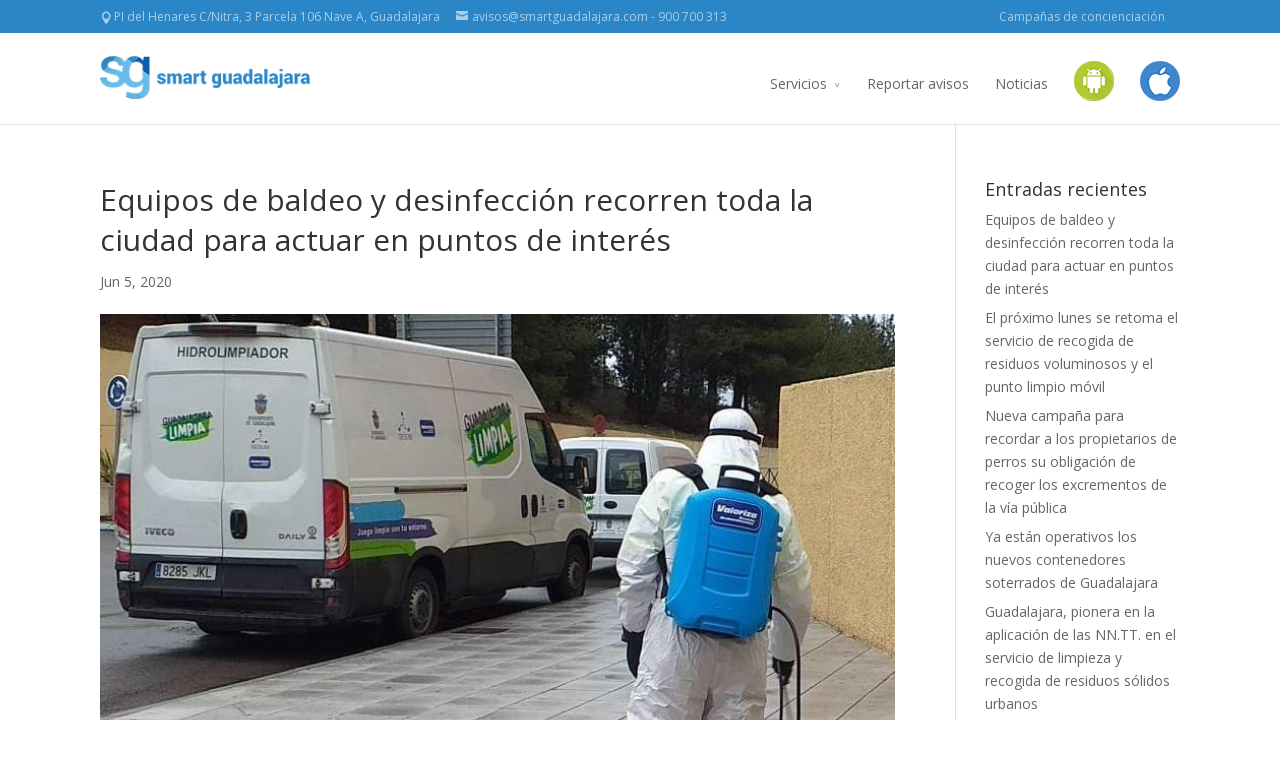

--- FILE ---
content_type: text/html; charset=UTF-8
request_url: http://www.smartguadalajara.com/equipos-de-baldeo-y-desinfeccion-recorren-toda-la-ciudad-para-actuar-en-puntos-de-interes/
body_size: 7339
content:
<!DOCTYPE html>
<!--[if IE 6]>
<html id="ie6" lang="es">
<![endif]-->
<!--[if IE 7]>
<html id="ie7" lang="es">
<![endif]-->
<!--[if IE 8]>
<html id="ie8" lang="es">
<![endif]-->
<!--[if !(IE 6) | !(IE 7) | !(IE 8)  ]><!-->
<html lang="es">
<!--<![endif]-->
<head>
	<meta charset="UTF-8" />
	<title>Equipos de baldeo y desinfección recorren toda la ciudad para actuar en puntos de interés | Smart Guadalajara</title>
			
	
	<link rel="pingback" href="http://www.smartguadalajara.com/xmlrpc.php" />

		<!--[if lt IE 9]>
	<script src="http://www.smartguadalajara.com/wp-content/themes/Divi/js/html5.js" type="text/javascript"></script>
	<![endif]-->

	<script type="text/javascript">
		document.documentElement.className = 'js';
	</script>

	<meta name='robots' content='max-image-preview:large' />
<link rel='dns-prefetch' href='//fonts.googleapis.com' />
<link rel='dns-prefetch' href='//s.w.org' />
<link rel="alternate" type="application/rss+xml" title="Smart Guadalajara &raquo; Feed" href="http://www.smartguadalajara.com/feed/" />
<link rel="alternate" type="application/rss+xml" title="Smart Guadalajara &raquo; Feed de los comentarios" href="http://www.smartguadalajara.com/comments/feed/" />
<link rel="alternate" type="application/rss+xml" title="Smart Guadalajara &raquo; Comentario Equipos de baldeo y desinfección recorren toda la ciudad para actuar en puntos de interés del feed" href="http://www.smartguadalajara.com/equipos-de-baldeo-y-desinfeccion-recorren-toda-la-ciudad-para-actuar-en-puntos-de-interes/feed/" />
		<script type="text/javascript">
			window._wpemojiSettings = {"baseUrl":"https:\/\/s.w.org\/images\/core\/emoji\/13.1.0\/72x72\/","ext":".png","svgUrl":"https:\/\/s.w.org\/images\/core\/emoji\/13.1.0\/svg\/","svgExt":".svg","source":{"concatemoji":"http:\/\/www.smartguadalajara.com\/wp-includes\/js\/wp-emoji-release.min.js?ver=5.8.12"}};
			!function(e,a,t){var n,r,o,i=a.createElement("canvas"),p=i.getContext&&i.getContext("2d");function s(e,t){var a=String.fromCharCode;p.clearRect(0,0,i.width,i.height),p.fillText(a.apply(this,e),0,0);e=i.toDataURL();return p.clearRect(0,0,i.width,i.height),p.fillText(a.apply(this,t),0,0),e===i.toDataURL()}function c(e){var t=a.createElement("script");t.src=e,t.defer=t.type="text/javascript",a.getElementsByTagName("head")[0].appendChild(t)}for(o=Array("flag","emoji"),t.supports={everything:!0,everythingExceptFlag:!0},r=0;r<o.length;r++)t.supports[o[r]]=function(e){if(!p||!p.fillText)return!1;switch(p.textBaseline="top",p.font="600 32px Arial",e){case"flag":return s([127987,65039,8205,9895,65039],[127987,65039,8203,9895,65039])?!1:!s([55356,56826,55356,56819],[55356,56826,8203,55356,56819])&&!s([55356,57332,56128,56423,56128,56418,56128,56421,56128,56430,56128,56423,56128,56447],[55356,57332,8203,56128,56423,8203,56128,56418,8203,56128,56421,8203,56128,56430,8203,56128,56423,8203,56128,56447]);case"emoji":return!s([10084,65039,8205,55357,56613],[10084,65039,8203,55357,56613])}return!1}(o[r]),t.supports.everything=t.supports.everything&&t.supports[o[r]],"flag"!==o[r]&&(t.supports.everythingExceptFlag=t.supports.everythingExceptFlag&&t.supports[o[r]]);t.supports.everythingExceptFlag=t.supports.everythingExceptFlag&&!t.supports.flag,t.DOMReady=!1,t.readyCallback=function(){t.DOMReady=!0},t.supports.everything||(n=function(){t.readyCallback()},a.addEventListener?(a.addEventListener("DOMContentLoaded",n,!1),e.addEventListener("load",n,!1)):(e.attachEvent("onload",n),a.attachEvent("onreadystatechange",function(){"complete"===a.readyState&&t.readyCallback()})),(n=t.source||{}).concatemoji?c(n.concatemoji):n.wpemoji&&n.twemoji&&(c(n.twemoji),c(n.wpemoji)))}(window,document,window._wpemojiSettings);
		</script>
		<meta content="Divi v.2.1.4" name="generator"/><style type="text/css">
img.wp-smiley,
img.emoji {
	display: inline !important;
	border: none !important;
	box-shadow: none !important;
	height: 1em !important;
	width: 1em !important;
	margin: 0 .07em !important;
	vertical-align: -0.1em !important;
	background: none !important;
	padding: 0 !important;
}
</style>
	<link rel='stylesheet' id='wp-block-library-css'  href='http://www.smartguadalajara.com/wp-includes/css/dist/block-library/style.min.css?ver=5.8.12' type='text/css' media='all' />
<link rel='stylesheet' id='divi-fonts-css'  href='http://fonts.googleapis.com/css?family=Open+Sans:300italic,400italic,700italic,800italic,400,300,700,800&#038;subset=latin,latin-ext' type='text/css' media='all' />
<link rel='stylesheet' id='divi-style-css'  href='http://www.smartguadalajara.com/wp-content/themes/Divi/style.css?ver=2.1.4' type='text/css' media='all' />
<link rel='stylesheet' id='et-shortcodes-css-css'  href='http://www.smartguadalajara.com/wp-content/themes/Divi/epanel/shortcodes/css/shortcodes.css?ver=3.0' type='text/css' media='all' />
<link rel='stylesheet' id='et-shortcodes-responsive-css-css'  href='http://www.smartguadalajara.com/wp-content/themes/Divi/epanel/shortcodes/css/shortcodes_responsive.css?ver=3.0' type='text/css' media='all' />
<script type='text/javascript' src='http://www.smartguadalajara.com/wp-includes/js/jquery/jquery.min.js?ver=3.6.0' id='jquery-core-js'></script>
<script type='text/javascript' src='http://www.smartguadalajara.com/wp-includes/js/jquery/jquery-migrate.min.js?ver=3.3.2' id='jquery-migrate-js'></script>
<link rel="https://api.w.org/" href="http://www.smartguadalajara.com/wp-json/" /><link rel="alternate" type="application/json" href="http://www.smartguadalajara.com/wp-json/wp/v2/posts/857" /><link rel="EditURI" type="application/rsd+xml" title="RSD" href="http://www.smartguadalajara.com/xmlrpc.php?rsd" />
<link rel="wlwmanifest" type="application/wlwmanifest+xml" href="http://www.smartguadalajara.com/wp-includes/wlwmanifest.xml" /> 
<meta name="generator" content="WordPress 5.8.12" />
<link rel="canonical" href="http://www.smartguadalajara.com/equipos-de-baldeo-y-desinfeccion-recorren-toda-la-ciudad-para-actuar-en-puntos-de-interes/" />
<link rel='shortlink' href='http://www.smartguadalajara.com/?p=857' />
<link rel="alternate" type="application/json+oembed" href="http://www.smartguadalajara.com/wp-json/oembed/1.0/embed?url=http%3A%2F%2Fwww.smartguadalajara.com%2Fequipos-de-baldeo-y-desinfeccion-recorren-toda-la-ciudad-para-actuar-en-puntos-de-interes%2F" />
<link rel="alternate" type="text/xml+oembed" href="http://www.smartguadalajara.com/wp-json/oembed/1.0/embed?url=http%3A%2F%2Fwww.smartguadalajara.com%2Fequipos-de-baldeo-y-desinfeccion-recorren-toda-la-ciudad-para-actuar-en-puntos-de-interes%2F&#038;format=xml" />
<meta name="viewport" content="width=device-width, initial-scale=1.0, maximum-scale=1.0, user-scalable=0" />	<style>
		a { color: #2EA3F2; }

		body { color: #666666; }

		.et_pb_counter_amount, .et_pb_featured_table .et_pb_pricing_heading, .et_quote_content, .et_link_content, .et_audio_content { background-color: #2EA3F2; }

		#main-header, #main-header .nav li ul, .et-search-form, #main-header .et_mobile_menu { background-color: #ffffff; }

		#top-header, #et-secondary-nav li ul { background-color: #2b86c8; }

		.woocommerce a.button.alt, .woocommerce-page a.button.alt, .woocommerce button.button.alt, .woocommerce-page button.button.alt, .woocommerce input.button.alt, .woocommerce-page input.button.alt, .woocommerce #respond input#submit.alt, .woocommerce-page #respond input#submit.alt, .woocommerce #content input.button.alt, .woocommerce-page #content input.button.alt, .woocommerce a.button, .woocommerce-page a.button, .woocommerce button.button, .woocommerce-page button.button, .woocommerce input.button, .woocommerce-page input.button, .woocommerce #respond input#submit, .woocommerce-page #respond input#submit, .woocommerce #content input.button, .woocommerce-page #content input.button, .woocommerce-message, .woocommerce-error, .woocommerce-info { background: #2EA3F2 !important; }

		#et_search_icon:hover, .mobile_menu_bar:before, .footer-widget h4, .et-social-icon a:hover, .comment-reply-link, .form-submit input, .et_pb_sum, .et_pb_pricing li a, .et_pb_pricing_table_button, .et_overlay:before, .entry-summary p.price ins, .woocommerce div.product span.price, .woocommerce-page div.product span.price, .woocommerce #content div.product span.price, .woocommerce-page #content div.product span.price, .woocommerce div.product p.price, .woocommerce-page div.product p.price, .woocommerce #content div.product p.price, .woocommerce-page #content div.product p.price, .et_pb_member_social_links a:hover { color: #2EA3F2 !important; }

		.woocommerce .star-rating span:before, .woocommerce-page .star-rating span:before, .et_pb_widget li a:hover, .et_pb_bg_layout_light .et_pb_promo_button, .et_pb_bg_layout_light .et_pb_more_button, .et_pb_filterable_portfolio .et_pb_portfolio_filters li a.active, .et_pb_filterable_portfolio .et_pb_portofolio_pagination ul li a.active, .et_pb_gallery .et_pb_gallery_pagination ul li a.active, .wp-pagenavi span.current, .wp-pagenavi a:hover, .et_pb_contact_submit, .et_pb_bg_layout_light .et_pb_newsletter_button, .nav-single a, .posted_in a { color: #2EA3F2 !important; }

		.et-search-form, .nav li ul, .et_mobile_menu, .footer-widget li:before, .et_pb_pricing li:before, blockquote { border-color: #2EA3F2; }

		#main-footer { background-color: #303030; }

		#top-menu a { color: #666666; }

		#top-menu li.current-menu-ancestor > a, #top-menu li.current-menu-item > a, .bottom-nav li.current-menu-item > a { color: #2EA3F2; }

		</style>
<link rel="shortcut icon" href="http://www.smartguadalajara.com/wp-content/uploads/2015/08/favicon-14.ico" /></head>
<body class="post-template-default single single-post postid-857 single-format-standard et_fixed_nav et_secondary_nav_enabled et_secondary_nav_two_panels osx et_right_sidebar chrome et_includes_sidebar">
	<div id="page-container">

			<div id="top-header" class="et_nav_text_color_light">
			<div class="container clearfix">

			
				<div id="et-info">
									<span id="et-info-phone">PI del Henares C/Nitra, 3 Parcela 106 Nave A, Guadalajara</span>
				
									<a href="mailto:avisos@smartguadalajara.com"><span id="et-info-email">avisos@smartguadalajara.com</span></a>
				<span id="et-info-phone2">  -  900 700 313</span>
								</div> <!-- #et-info -->

			
				<div id="et-secondary-menu">
				<ul id="et-secondary-nav" class="menu"><li class="menu-item menu-item-type-custom menu-item-object-custom menu-item-351"><a title="Campañas de concienciación" href="http://www.smartguadalajara.com/?page_id=145">Campañas de concienciación</a></li>
</ul>				</div> <!-- #et-secondary-menu -->

			</div> <!-- .container -->
		</div> <!-- #top-header -->
	
		<header id="main-header" class="et_nav_text_color_dark">
			<div class="container clearfix">
							<a href="http://www.smartguadalajara.com/">
					<img src="http://www.smartguadalajara.com/wp-content/uploads/2015/07/logo1.png" alt="Smart Guadalajara" id="logo" />
				</a>

				<div id="et-top-navigation">
					<nav id="top-menu-nav">
					<ul id="top-menu" class="nav"><li id="menu-item-530" class="menu-item menu-item-type-post_type menu-item-object-page menu-item-has-children menu-item-530"><a title="Servicios" href="http://www.smartguadalajara.com/servicios-2/">Servicios</a>
<ul class="sub-menu">
	<li id="menu-item-341" class="menu-item menu-item-type-post_type menu-item-object-page menu-item-341"><a title="Limpieza viaria" href="http://www.smartguadalajara.com/servicios/">Limpieza viaria</a></li>
	<li id="menu-item-416" class="menu-item menu-item-type-post_type menu-item-object-page menu-item-416"><a title="Recogida de RSU" href="http://www.smartguadalajara.com/recogida-de-rsu/">Recogida de RSU</a></li>
	<li id="menu-item-350" class="menu-item menu-item-type-custom menu-item-object-custom menu-item-350"><a title="Punto limpio móvil" href="http://www.smartguadalajara.com/?page_id=147">Punto limpio móvil</a></li>
</ul>
</li>
<li id="menu-item-282" class="menu-item menu-item-type-custom menu-item-object-custom menu-item-282"><a title="Reportar avisos" href="https://mapa.mejoratuciudad.org/es.guadalajara">Reportar avisos</a></li>
<li id="menu-item-378" class="menu-item menu-item-type-post_type menu-item-object-page menu-item-378"><a title="Noticias" href="http://www.smartguadalajara.com/noticias/">Noticias</a></li>
<li id="menu-item-165" class="menu-item menu-item-type-custom menu-item-object-custom menu-item-165"><a title="Smart Guadalajara Android" href="https://play.google.com/store/apps/details?id=com.radmas.iyc.guadalajara"><img alt="Smart Guadalajara Android"  src="http://www.smartguadalajara.com/wp-content/uploads/2015/07/android.png"></a></li>
<li id="menu-item-166" class="menu-item menu-item-type-custom menu-item-object-custom menu-item-166"><a title="Smart Guadalajara Ios" href="https://itunes.apple.com/us/app/smart-guadalajara/id1023315922?mt=8"><img alt="Smart Guadalajara Ios" src="http://www.smartguadalajara.com/wp-content/uploads/2015/07/cabecera1.png" ></a></li>
</ul>					</nav>

					
					
					<div id="et_mobile_nav_menu">
			<a href="#" class="mobile_nav closed">
				<span class="select_page">Select Page</span>
				<span class="mobile_menu_bar"></span>
			</a>
		</div>				</div> <!-- #et-top-navigation -->
			</div> <!-- .container -->
		</header> <!-- #main-header -->

		<div id="et-main-area">
<div id="main-content">
	<div class="container">
		<div id="content-area" class="clearfix">
			<div id="left-area">
							
				<article id="post-857" class="et_pb_post post-857 post type-post status-publish format-standard has-post-thumbnail hentry category-blog category-noticias">
					<h1>Equipos de baldeo y desinfección recorren toda la ciudad para actuar en puntos de interés</h1>

				<p class="post-meta">Jun 5, 2020</p><img src="http://www.smartguadalajara.com/wp-content/uploads/2020/06/20200318-Desinfecciones-coronavirus-782x675.jpg" alt='Equipos de baldeo y desinfección recorren toda la ciudad para actuar en puntos de interés' width='1080' height='675' />
					
					<div class="entry-content">
					<p style="text-align: center; color: #2b86c8;"><em>El Ayuntamiento pide a los vecinos y vecinas que extremen las medidas de limpieza y que colaboren para mantener limpias las zonas próximas a los contenedores de basura</em></p>
<p>&nbsp;</p>
<p><strong>18 de marzo de 2020.-</strong> Atendiendo a los criterios de prevención, el Ayuntamiento lleva a cabo desde hace varios días labores de baldeo y desinfección en toda la ciudad, de manera especial en los espacios que son considerados como ‘puntos de interés’.</p>
<p>Cada día, un equipo formado por una decena de trabajadores procede a la desinfección de lugares como el hospital, los centros de salud, Policía Local, Guardia Civil, zonas de especial concurrencia por la proximidad de supermercados o sedes institucionales, así como paradas de autobús o mobiliario urbano.</p>
<p>Además, el servicio de limpieza está realizando labores de baldeo en calles y plazas para incrementar el nivel de limpieza en nuestras vías públicas.</p>
<p>&nbsp;</p>
<p><strong>Puntos limpios cerrados</strong></p>
<p>El Ayuntamiento insiste en hacer un llamamiento a la ciudadanía para que no saquen a los contenedores residuos voluminosos como muebles o restos de poda ya que los puntos limpios de toda la provincia están cerrados.</p>
<p><a href="http://www.smartguadalajara.com/wp-content/uploads/2020/06/20200318-Desinfecciones-coronavirus-centro-salud.jpg"><img loading="lazy" class="alignnone wp-image-851 size-large" src="http://www.smartguadalajara.com/wp-content/uploads/2020/06/20200318-Desinfecciones-coronavirus-centro-salud-1024x768.jpg" alt="" width="1024" height="768" srcset="http://www.smartguadalajara.com/wp-content/uploads/2020/06/20200318-Desinfecciones-coronavirus-centro-salud-1024x768.jpg 1024w, http://www.smartguadalajara.com/wp-content/uploads/2020/06/20200318-Desinfecciones-coronavirus-centro-salud-300x225.jpg 300w, http://www.smartguadalajara.com/wp-content/uploads/2020/06/20200318-Desinfecciones-coronavirus-centro-salud-768x576.jpg 768w, http://www.smartguadalajara.com/wp-content/uploads/2020/06/20200318-Desinfecciones-coronavirus-centro-salud-500x375.jpg 500w, http://www.smartguadalajara.com/wp-content/uploads/2020/06/20200318-Desinfecciones-coronavirus-centro-salud-1080x810.jpg 1080w, http://www.smartguadalajara.com/wp-content/uploads/2020/06/20200318-Desinfecciones-coronavirus-centro-salud.jpg 1600w" sizes="(max-width: 1024px) 100vw, 1024px" /></a></p>
					</div> <!-- .entry-content -->

					
									</article> <!-- .et_pb_post -->

										</div> <!-- #left-area -->

				<div id="sidebar">
		
		<div id="recent-posts-2" class="et_pb_widget widget_recent_entries">
		<h4 class="widgettitle">Entradas recientes</h4>
		<ul>
											<li>
					<a href="http://www.smartguadalajara.com/equipos-de-baldeo-y-desinfeccion-recorren-toda-la-ciudad-para-actuar-en-puntos-de-interes/" aria-current="page">Equipos de baldeo y desinfección recorren toda la ciudad para actuar en puntos de interés</a>
									</li>
											<li>
					<a href="http://www.smartguadalajara.com/el-proximo-lunes-se-retoma-el-servicio-de-recogida-de-residuos-voluminosos-y-el-punto-limpio-movil/">El próximo lunes se retoma el servicio de recogida de residuos voluminosos y el punto limpio móvil</a>
									</li>
											<li>
					<a href="http://www.smartguadalajara.com/nueva-campana-para-recordar-a-los-propietarios-de-perros-su-obligacion-de-recoger-los-excrementos-de-la-via-publica/">Nueva campaña para recordar a los propietarios de perros su obligación de recoger los excrementos de la vía pública</a>
									</li>
											<li>
					<a href="http://www.smartguadalajara.com/ya-estan-operativos-los-nuevos-contenedores-soterrados-de-guadalajara/">Ya están operativos los nuevos contenedores soterrados de Guadalajara</a>
									</li>
											<li>
					<a href="http://www.smartguadalajara.com/guadalajara-pionera-en-la-aplicacion-de-las-nn-tt-en-el-servicio-de-limpieza-y-recogida-de-residuos-solidos-urbanos/">Guadalajara, pionera en la aplicación de las NN.TT.  en el servicio de limpieza y recogida de residuos sólidos urbanos</a>
									</li>
					</ul>

		</div> <!-- end .et_pb_widget -->	</div> <!-- end #sidebar -->
		</div> <!-- #content-area -->
	</div> <!-- .container -->
</div> <!-- #main-content -->


			<footer id="main-footer">
				
<div class="container">
	<div id="footer-widgets" class="clearfix">
	<div class="footer-widget"><div id="nav_menu-3" class="fwidget et_pb_widget widget_nav_menu"><div class="menu-footer-container"><ul id="menu-footer" class="menu"><li id="menu-item-547" class="menu-item menu-item-type-post_type menu-item-object-page menu-item-547"><a title="Limpieza viaria" href="http://www.smartguadalajara.com/servicios/">Limpieza viaria</a></li>
<li id="menu-item-546" class="menu-item menu-item-type-post_type menu-item-object-page menu-item-546"><a title="Recogida de RSU" href="http://www.smartguadalajara.com/recogida-de-rsu/">Recogida de RSU</a></li>
<li id="menu-item-478" class="menu-item menu-item-type-post_type menu-item-object-page menu-item-478"><a title="Punto limpio móvil" href="http://www.smartguadalajara.com/punto-limpio-movil/">Punto limpio móvil</a></li>
<li id="menu-item-480" class="menu-item menu-item-type-post_type menu-item-object-page menu-item-home menu-item-480"><a title="Reportar avisos" href="http://www.smartguadalajara.com/">Reportar avisos</a></li>
<li id="menu-item-479" class="menu-item menu-item-type-post_type menu-item-object-page menu-item-479"><a title="Noticias" href="http://www.smartguadalajara.com/noticias/">Noticias</a></li>
</ul></div></div> <!-- end .fwidget --></div> <!-- end .footer-widget --><div class="footer-widget"><div id="nav_menu-4" class="fwidget et_pb_widget widget_nav_menu"><div class="menu-footer-2-container"><ul id="menu-footer-2" class="menu"><li id="menu-item-497" class="menu-item menu-item-type-post_type menu-item-object-page menu-item-497"><a title="Campañas de concienciación" href="http://www.smartguadalajara.com/campanas-de-concienciacion/">Campañas de concienciación</a></li>
</ul></div></div> <!-- end .fwidget --></div> <!-- end .footer-widget --><div class="footer-widget"><div id="text-3" class="fwidget et_pb_widget widget_text">			<div class="textwidget"><div class="mtc-apps-download">
	<p class="mtc-apps-download-title">Smart Guadalajara</p>
	<a title="Smart Guadalajara Android" href="https://play.google.com/store/apps/details?id=com.radmas.iyc.guadalajara" target="_blank" rel="noopener"><img alt="Descarga App Android" class="mtc-apps-download-android" src="http://www.smartguadalajara.com/wp-content/uploads/2015/07/android.png"></a>
	<a title="Smart Guadalajara Ios" href="https://itunes.apple.com/us/app/smart-guadalajara/id1023315922?mt=8" target="_blank" rel="noopener"><img alt="Descarga App Ios" class="mtc-apps-download-ios" src="http://www.smartguadalajara.com/wp-content/uploads/2015/07/cabecera1.png"></a>
</div></div>
		</div> <!-- end .fwidget --></div> <!-- end .footer-widget --><div class="footer-widget last"><div id="text-4" class="fwidget et_pb_widget widget_text">			<div class="textwidget"><div class="partners">
	<p class="partners-title">Servicio prestado por:</p>
	<img class="partners-valoriza" alt="UTE Guadalajara" src="http://www.smartguadalajara.com/wp-content/uploads/2020/06/Valoriza-Medioambiente.png">
	
</div>
		</div> <!-- end .fwidget --></div> <!-- end .footer-widget -->	</div> <!-- #footer-widgets -->
</div>	<!-- .container -->

		
				<div id="footer-bottom">
					<div class="container clearfix footer-centered">
				
				<div id="powered">Powered by: </div>
				<div id="powered_mtc"><a title="MTC" target="_blank" href="http://www.mejoratuciudad.org/"><img alt="MTC" src="http://www.smartguadalajara.com/wp-content/uploads/2015/08/mtc.png"></a></div>
				<div id="powered_fiware"><a title="Fiware" target="_blank" href="https://www.fiware.org/"><img alt="Fiware" src="http://www.smartguadalajara.com/wp-content/uploads/2015/08/fiware.png"></a></div>
				<div id="powered_telefonica"><a title="Telefónica" target="_blank" href="
https://m2m.telefonica.com/"><img alt="Telefónica" src="http://www.smartguadalajara.com/wp-content/uploads/2015/08/telefonica.png"></a></div>

					</div>	<!-- .container -->

				</div>
			</footer> <!-- #main-footer -->
		</div> <!-- #et-main-area -->


	</div> <!-- #page-container -->

	<script type='text/javascript' src='http://www.smartguadalajara.com/wp-content/themes/Divi/js/jquery.fitvids.js?ver=2.1.4' id='divi-fitvids-js'></script>
<script type='text/javascript' src='http://www.smartguadalajara.com/wp-content/themes/Divi/js/waypoints.min.js?ver=2.1.4' id='waypoints-js'></script>
<script type='text/javascript' src='http://www.smartguadalajara.com/wp-content/themes/Divi/js/jquery.magnific-popup.js?ver=2.1.4' id='magnific-popup-js'></script>
<script type='text/javascript' id='divi-custom-script-js-extra'>
/* <![CDATA[ */
var et_custom = {"ajaxurl":"http:\/\/www.smartguadalajara.com\/wp-admin\/admin-ajax.php","images_uri":"http:\/\/www.smartguadalajara.com\/wp-content\/themes\/Divi\/images","et_load_nonce":"9224f5e52e","subscription_failed":"Please, check the fields below to make sure you entered the correct information.","fill":"Fill","field":"field","invalid":"Invalid email","captcha":"Captcha","prev":"Prev","next":"Next"};
/* ]]> */
</script>
<script type='text/javascript' src='http://www.smartguadalajara.com/wp-content/themes/Divi/js/custom.js?ver=2.1.4' id='divi-custom-script-js'></script>
<script type='text/javascript' src='http://www.smartguadalajara.com/wp-includes/js/wp-embed.min.js?ver=5.8.12' id='wp-embed-js'></script>
<script type="text/javascript">
/* <![CDATA[ */
jQuery(document).ready( function($) {
	$("ul.menu").not(":has(li)").closest('div').prev('h3.widget-title').hide();
});
/* ]]> */
</script></body>
</html>